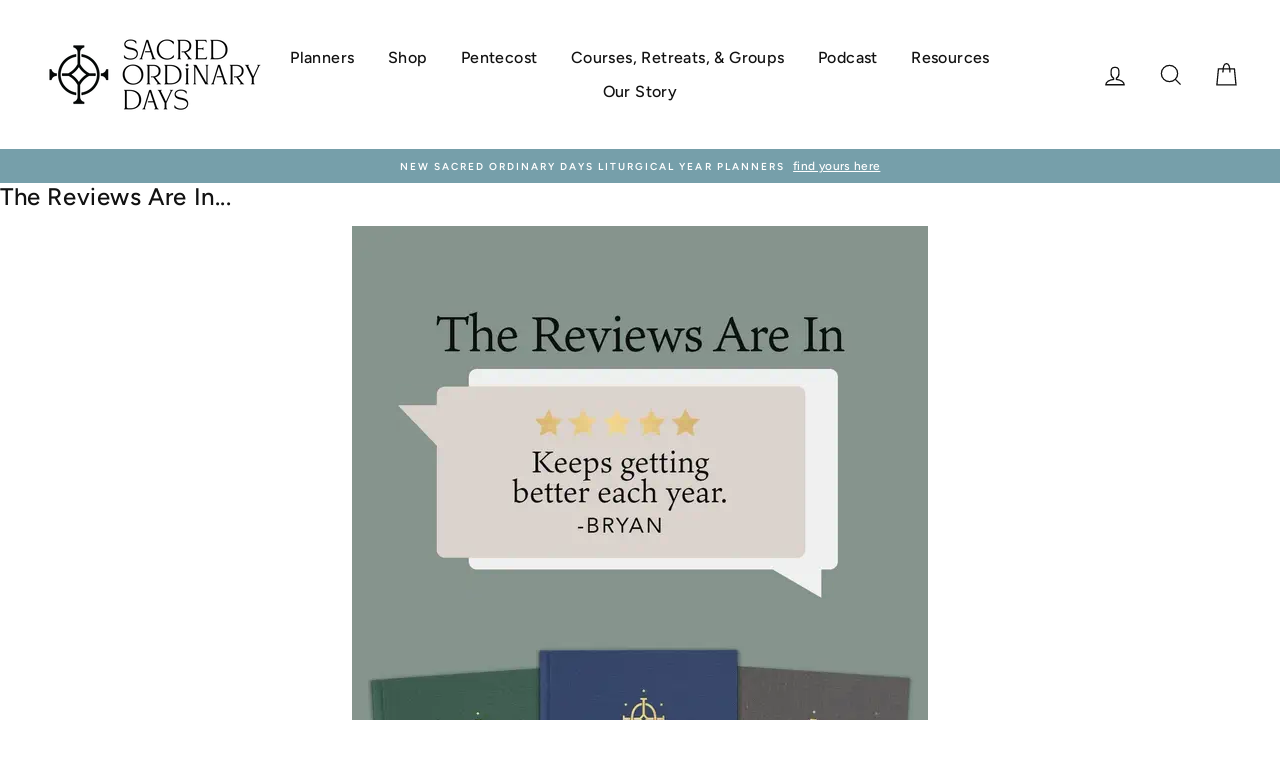

--- FILE ---
content_type: text/javascript
request_url: https://cdn.shopify.com/s/files/1/1143/1736/t/17/assets/clever_adwords_global_tag.js?shop=sacred-ordinary-days.myshopify.com
body_size: -608
content:
$.getScript('https://www.googletagmanager.com/gtag/js?id=AW-769009817', function(){


  window.dataLayer = window.dataLayer || [];
  function gtag(){dataLayer.push(arguments);}
  gtag('js', new Date());

  gtag('config', 'AW-769009817');

});